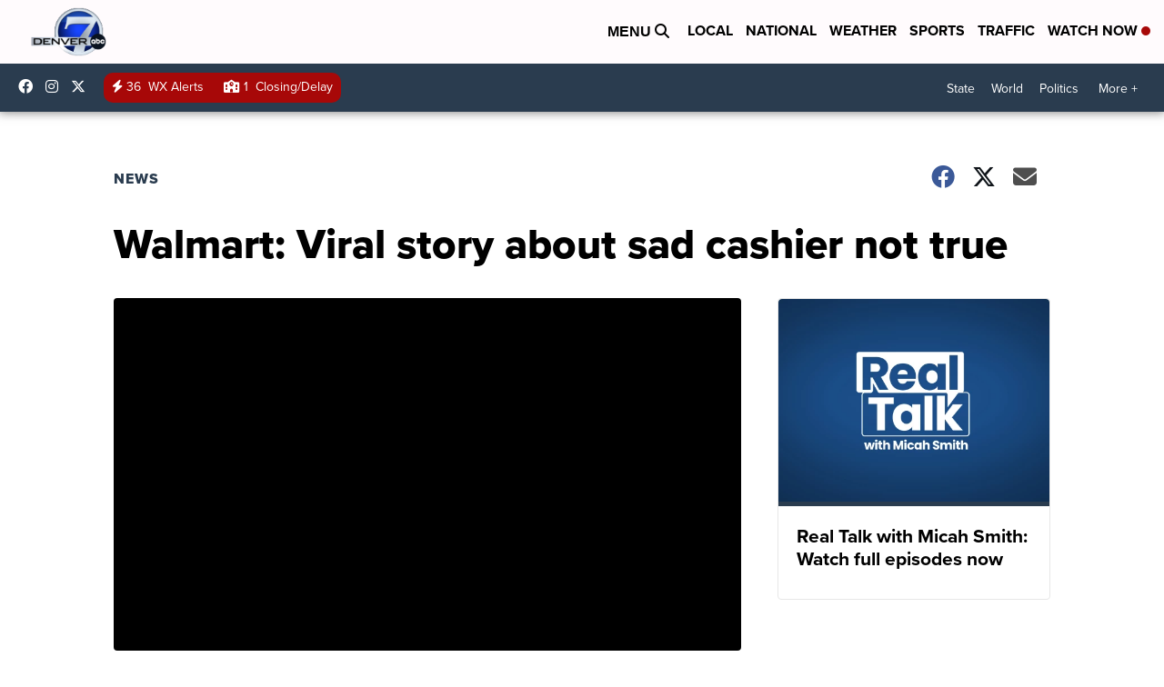

--- FILE ---
content_type: application/javascript; charset=utf-8
request_url: https://fundingchoicesmessages.google.com/f/AGSKWxUWVFYPIvP46d8B2Baawh9URMe6PJLVpg7LyrK5D3OkRFlwNkUR9pNpoPcKVg6sSEOtxLssyXqwMKlGNbKC9TMqIeyWewUcGY-vUGstSTFp3-2z1vZTBzYTTO5CYZLltfVvACRolN5R_s54-S4VrwrvZ6T0SiaL3pcrx4e3HYqnDbVMbtoIBJcDnliR/__adview?/framead./eht.js?site_/adocean./ads.htm
body_size: -1289
content:
window['77cb4b41-a715-4d42-8ea0-eb642e8e4b94'] = true;